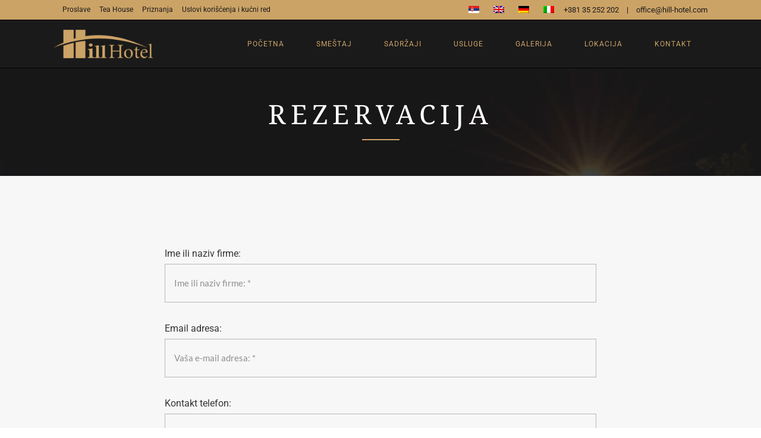

--- FILE ---
content_type: text/html; charset=UTF-8
request_url: https://www.hill-hotel.com/rezervacija/?tip=Apartman%20Business
body_size: 9362
content:
<!DOCTYPE html><html dir=ltr lang=sr-RS prefix="og: https://ogp.me/ns#"><head><meta charset="UTF-8"><meta name="viewport" content="width=device-width,initial-scale=1,user-scalable=no"><link rel=profile href=http://gmpg.org/xfn/11><link rel="shortcut icon" type=image/x-icon href=https://www.hill-hotel.com/wp-content/uploads/2018/07/favicon.png><link rel=apple-touch-icon href=https://www.hill-hotel.com/wp-content/uploads/2018/07/favicon.png><link rel=stylesheet href=https://www.hill-hotel.com/wp-content/cache/minify/2efd5.css media=all> <script>var QodeAjaxUrl="https://www.hill-hotel.com/wp-admin/admin-ajax.php"</script> <title>Rezervacija | Hill Hotel Wellness &amp; Spa</title><meta name="robots" content="max-image-preview:large"><meta name="keywords" content="hill,hotel,jagodina,smestaj,apartman,sobe,prenociste,restoran,kongresna sala,sauna,teretana,nocenje,picerija,poslasticara,kuca caja,aqua park,potok,djurdjevo brdo,sladoled u jagodini,isporuka hrane,letnja basta,svadbe,slavlja,smilesoft,ljyxx,srbija,serbia"><link rel=canonical href=https://www.hill-hotel.com/rezervacija/ ><meta name="generator" content="All in One SEO (AIOSEO) 4.8.5"><meta property="og:locale" content="sr_RS"><meta property="og:site_name" content="Hill Hotel Wellness &amp; Spa | https://www.hill-hotel.com"><meta property="og:type" content="article"><meta property="og:title" content="Rezervacija | Hill Hotel Wellness &amp; Spa"><meta property="og:url" content="https://www.hill-hotel.com/rezervacija/"><meta property="article:published_time" content="2018-08-05T23:49:50+00:00"><meta property="article:modified_time" content="2018-08-09T06:04:29+00:00"><meta name="twitter:card" content="summary"><meta name="twitter:title" content="Rezervacija | Hill Hotel Wellness &amp; Spa"> <script type=application/ld+json class=aioseo-schema>{"@context":"https:\/\/schema.org","@graph":[{"@type":"BreadcrumbList","@id":"https:\/\/www.hill-hotel.com\/rezervacija\/#breadcrumblist","itemListElement":[{"@type":"ListItem","@id":"https:\/\/www.hill-hotel.com#listItem","position":1,"name":"Home","item":"https:\/\/www.hill-hotel.com","nextItem":{"@type":"ListItem","@id":"https:\/\/www.hill-hotel.com\/rezervacija\/#listItem","name":"Rezervacija"}},{"@type":"ListItem","@id":"https:\/\/www.hill-hotel.com\/rezervacija\/#listItem","position":2,"name":"Rezervacija","previousItem":{"@type":"ListItem","@id":"https:\/\/www.hill-hotel.com#listItem","name":"Home"}}]},{"@type":"Organization","@id":"https:\/\/www.hill-hotel.com\/#organization","name":"Hill Hotel","description":"https:\/\/www.hill-hotel.com","url":"https:\/\/www.hill-hotel.com\/"},{"@type":"WebPage","@id":"https:\/\/www.hill-hotel.com\/rezervacija\/#webpage","url":"https:\/\/www.hill-hotel.com\/rezervacija\/","name":"Rezervacija | Hill Hotel Wellness & Spa","inLanguage":"sr-RS","isPartOf":{"@id":"https:\/\/www.hill-hotel.com\/#website"},"breadcrumb":{"@id":"https:\/\/www.hill-hotel.com\/rezervacija\/#breadcrumblist"},"datePublished":"2018-08-05T23:49:50+00:00","dateModified":"2018-08-09T06:04:29+00:00"},{"@type":"WebSite","@id":"https:\/\/www.hill-hotel.com\/#website","url":"https:\/\/www.hill-hotel.com\/","name":"Hill Hotel","description":"https:\/\/www.hill-hotel.com","inLanguage":"sr-RS","publisher":{"@id":"https:\/\/www.hill-hotel.com\/#organization"}}]}</script> <link rel=alternate type=application/rss+xml title="Hill Hotel Wellness &amp; Spa &raquo; Feed" href=https://www.hill-hotel.com/feed/ ><style id=rs-plugin-settings-inline-css>#rs-demo-id{}</style><link rel=stylesheet href=https://www.hill-hotel.com/wp-content/cache/minify/55636.css media=all><style id=stylesheet-inline-css>.page-id-911.disabled_footer_top .footer_top_holder, .page-id-911.disabled_footer_bottom .footer_bottom_holder{display:none}</style><link rel=stylesheet href=https://www.hill-hotel.com/wp-content/cache/minify/f1fee.css media=all> <script src=https://www.hill-hotel.com/wp-content/cache/minify/818c0.js></script> <link rel=shortlink href='https://www.hill-hotel.com/?p=911'><link rel=alternate hreflang=sr-RS href=https://www.hill-hotel.com/rezervacija/ ><link rel=alternate hreflang=en-US href=https://www.hill-hotel.com/en/booking/ ><link rel=alternate hreflang=de-DE href=https://www.hill-hotel.com/de/reservierung/ ><link rel=alternate hreflang=it-IT href=https://www.hill-hotel.com/it/prenotazione/ > <script>(function(url){if(/(?:Chrome\/26\.0\.1410\.63 Safari\/537\.31|WordfenceTestMonBot)/.test(navigator.userAgent)){return;}
var addEvent=function(evt,handler){if(window.addEventListener){document.addEventListener(evt,handler,false);}else if(window.attachEvent){document.attachEvent('on'+evt,handler);}};var removeEvent=function(evt,handler){if(window.removeEventListener){document.removeEventListener(evt,handler,false);}else if(window.detachEvent){document.detachEvent('on'+evt,handler);}};var evts='contextmenu dblclick drag dragend dragenter dragleave dragover dragstart drop keydown keypress keyup mousedown mousemove mouseout mouseover mouseup mousewheel scroll'.split(' ');var logHuman=function(){if(window.wfLogHumanRan){return;}
window.wfLogHumanRan=true;var wfscr=document.createElement('script');wfscr.type='text/javascript';wfscr.async=true;wfscr.src=url+'&r='+Math.random();(document.getElementsByTagName('head')[0]||document.getElementsByTagName('body')[0]).appendChild(wfscr);for(var i=0;i<evts.length;i++){removeEvent(evts[i],logHuman);}};for(var i=0;i<evts.length;i++){addEvent(evts[i],logHuman);}})('//www.hill-hotel.com/?wordfence_lh=1&hid=BB23AE6615112150607EFD00797C00AA');</script><!--[if lte IE 9]><link rel=stylesheet type=text/css href=https://www.hill-hotel.com/wp-content/plugins/js_composer/assets/css/vc_lte_ie9.min.css media=screen><![endif]--><script>function setREVStartSize(e){try{e.c=jQuery(e.c);var i=jQuery(window).width(),t=9999,r=0,n=0,l=0,f=0,s=0,h=0;if(e.responsiveLevels&&(jQuery.each(e.responsiveLevels,function(e,f){f>i&&(t=r=f,l=e),i>f&&f>r&&(r=f,n=e)}),t>r&&(l=n)),f=e.gridheight[l]||e.gridheight[0]||e.gridheight,s=e.gridwidth[l]||e.gridwidth[0]||e.gridwidth,h=i/s,h=h>1?1:h,f=Math.round(h*f),"fullscreen"==e.sliderLayout){var u=(e.c.width(),jQuery(window).height());if(void 0!=e.fullScreenOffsetContainer){var c=e.fullScreenOffsetContainer.split(",");if(c)jQuery.each(c,function(e,i){u=jQuery(i).length>0?u-jQuery(i).outerHeight(!0):u}),e.fullScreenOffset.split("%").length>1&&void 0!=e.fullScreenOffset&&e.fullScreenOffset.length>0?u-=jQuery(window).height()*parseInt(e.fullScreenOffset,0)/100:void 0!=e.fullScreenOffset&&e.fullScreenOffset.length>0&&(u-=parseInt(e.fullScreenOffset,0))}f=u}else void 0!=e.minHeight&&f<e.minHeight&&(f=e.minHeight);e.c.closest(".rev_slider_wrapper").css({height:f})}catch(d){console.log("Failure at Presize of Slider:"+d)}};</script> <style id=wp-custom-css>#section-packages{display:none}</style><style data-type=vc_custom-css>div.wpcf7 .ajax-loader{display:block}</style><style data-type=vc_shortcodes-custom-css>.vc_custom_1533794572316{background-color:#f7f7f7 !important}</style><noscript><style>.wpb_animate_when_almost_visible{opacity:1}</style></noscript></head><body class="page-template page-template-full_width page-template-full_width-php page page-id-911  qode_grid_1300 footer_responsive_adv hide_top_bar_on_mobile_header qode-child-theme-ver-1.0.0 qode-theme-ver-16.7 qode-theme-bridge wpb-js-composer js-comp-ver-5.5.2 vc_responsive" itemscope itemtype=http://schema.org/WebPage><div class=wrapper><div class=wrapper_inner><header class=" has_top scroll_top  stick scrolled_not_transparent with_border page_header"><div class="header_inner clearfix"><div class=header_top_bottom_holder><div class="header_top clearfix" style='background-color:rgba(204, 163, 102, 1);' ><div class=container><div class="container_inner clearfix"><div class=left><div class=inner><div class="header-widget widget_nav_menu header-left-widget"><div class=menu-gornja-traka-container><ul id=menu-gornja-traka class=menu><li id=menu-item-898 class="menu-item menu-item-type-post_type menu-item-object-page menu-item-898"><a href=https://www.hill-hotel.com/usluge/proslave/ >Proslave</a></li> <li id=menu-item-860 class="menu-item menu-item-type-post_type menu-item-object-page menu-item-860"><a href=https://www.hill-hotel.com/usluge/tea-house/ >Tea House</a></li> <li id=menu-item-938 class="menu-item menu-item-type-post_type menu-item-object-page menu-item-938"><a href=https://www.hill-hotel.com/priznanja/ >Priznanja</a></li> <li id=menu-item-948 class="menu-item menu-item-type-post_type menu-item-object-page menu-item-948"><a href=https://www.hill-hotel.com/uslovi-koriscenja-i-kucni-red/ >Uslovi korišćenja i kućni red</a></li></ul></div></div></div></div><div class=right><div class=inner><div class="header-widget widget_icl_lang_sel_widget header-right-widget"><div id=lang_sel_list class=lang_sel_list_horizontal><ul> <li class=icl-sr><a href=https://www.hill-hotel.com/rezervacija/  class=lang_sel_sel><img class=iclflag src=https://www.hill-hotel.com/wp-content/plugins/sitepress-multilingual-cms/res/flags/sr.png alt=sr title=српски>&nbsp;</a></li><li class=icl-en><a href=https://www.hill-hotel.com/en/booking/  class=lang_sel_other><img class=iclflag src=https://www.hill-hotel.com/wp-content/plugins/sitepress-multilingual-cms/res/flags/en.png alt=en title=English>&nbsp;</a></li><li class=icl-de><a href=https://www.hill-hotel.com/de/reservierung/  class=lang_sel_other><img class=iclflag src=https://www.hill-hotel.com/wp-content/plugins/sitepress-multilingual-cms/res/flags/de.png alt=de title=Deutsch>&nbsp;</a></li><li class=icl-it><a href=https://www.hill-hotel.com/it/prenotazione/  class=lang_sel_other><img class=iclflag src=https://www.hill-hotel.com/wp-content/plugins/sitepress-multilingual-cms/res/flags/it.png alt=it title=Italiano>&nbsp;</a></li></ul></div></div><div class="widget_text header-widget widget_custom_html header-right-widget"><div class="textwidget custom-html-widget"><a href=tel:+38135252202>+381 35 252 202</a> <span class=p-5>|</span> <a href=mailto:office@hill-hotel.com>office@hill-hotel.com</a></div></div></div></div></div></div></div><div class="header_bottom clearfix" style=' background-color:rgba(26, 26, 26, 1);' ><div class=container><div class="container_inner clearfix"><div class=header_inner_left><div class=mobile_menu_button> <span> <i class="qode_icon_font_awesome fa fa-bars " ></i>		</span></div><div class=logo_wrapper ><div class=q_logo> <a itemprop=url href=https://www.hill-hotel.com/ > <img itemprop=image class=normal src=https://www.hill-hotel.com/wp-content/uploads/2018/07/hill-gold-logo.png alt=Logo>  <img itemprop=image class=light src=https://www.hill-hotel.com/wp-content/uploads/2018/07/hill-gold-logo.png alt=Logo>  <img itemprop=image class=dark src=https://www.hill-hotel.com/wp-content/uploads/2018/07/hill-gold-logo.png alt=Logo>  <img itemprop=image class=sticky src=https://www.hill-hotel.com/wp-content/uploads/2018/09/hill-small-logo-overlay.png alt=Logo>  <img itemprop=image class=mobile src=https://www.hill-hotel.com/wp-content/uploads/2018/07/hill-gold-logo.png alt=Logo> 	</a></div></div></div><div class=header_inner_right><div class="side_menu_button_wrapper right"><div class=side_menu_button></div></div></div><nav class="main_menu drop_down right"><ul id=menu-glavni-meni class><li id=nav-menu-item-236 class="menu-item menu-item-type-post_type menu-item-object-page menu-item-home  narrow"><a href=https://www.hill-hotel.com/ class><i class="menu_icon blank fa"></i><span>Početna</span><span class=plus></span></a></li> <li id=nav-menu-item-485 class="menu-item menu-item-type-post_type menu-item-object-page menu-item-has-children  has_sub narrow"><a href=https://www.hill-hotel.com/smestaj/ class><i class="menu_icon blank fa"></i><span>Smeštaj</span><span class=plus></span></a><div class=second><div class=inner><ul> <li id=nav-menu-item-702 class="menu-item menu-item-type-post_type menu-item-object-page "><a href=https://www.hill-hotel.com/smestaj/standardna-soba/ class><i class="menu_icon blank fa"></i><span>Standardna soba</span><span class=plus></span></a></li> <li id=nav-menu-item-701 class="menu-item menu-item-type-post_type menu-item-object-page "><a href=https://www.hill-hotel.com/smestaj/superior-soba/ class><i class="menu_icon blank fa"></i><span>Superior soba</span><span class=plus></span></a></li> <li id=nav-menu-item-700 class="menu-item menu-item-type-post_type menu-item-object-page "><a href=https://www.hill-hotel.com/smestaj/apartman-family/ class><i class="menu_icon blank fa"></i><span>Apartman Family</span><span class=plus></span></a></li> <li id=nav-menu-item-699 class="menu-item menu-item-type-post_type menu-item-object-page "><a href=https://www.hill-hotel.com/smestaj/apartman-green/ class><i class="menu_icon blank fa"></i><span>Apartman Green</span><span class=plus></span></a></li> <li id=nav-menu-item-486 class="menu-item menu-item-type-post_type menu-item-object-page "><a href=https://www.hill-hotel.com/smestaj/apartman-business/ class><i class="menu_icon blank fa"></i><span>Apartman Business</span><span class=plus></span></a></li> <li id=nav-menu-item-698 class="menu-item menu-item-type-post_type menu-item-object-page "><a href=https://www.hill-hotel.com/smestaj/apartman-hill/ class><i class="menu_icon blank fa"></i><span>Apartman Hill</span><span class=plus></span></a></li></ul></div></div> </li> <li id=nav-menu-item-515 class="menu-item menu-item-type-post_type menu-item-object-page  narrow"><a href=https://www.hill-hotel.com/sadrzaji/ class><i class="menu_icon blank fa"></i><span>Sadržaji</span><span class=plus></span></a></li> <li id=nav-menu-item-561 class="menu-item menu-item-type-post_type menu-item-object-page  narrow"><a href=https://www.hill-hotel.com/usluge/ class><i class="menu_icon blank fa"></i><span>Usluge</span><span class=plus></span></a></li> <li id=nav-menu-item-632 class="menu-item menu-item-type-post_type menu-item-object-page  narrow"><a href=https://www.hill-hotel.com/galerija/ class><i class="menu_icon blank fa"></i><span>Galerija</span><span class=plus></span></a></li> <li id=nav-menu-item-596 class="menu-item menu-item-type-post_type menu-item-object-page  narrow"><a href=https://www.hill-hotel.com/lokacija/ class><i class="menu_icon blank fa"></i><span>Lokacija</span><span class=plus></span></a></li> <li id=nav-menu-item-600 class="menu-item menu-item-type-post_type menu-item-object-page  narrow"><a href=https://www.hill-hotel.com/kontakt/ class><i class="menu_icon blank fa"></i><span>Kontakt</span><span class=plus></span></a></li></ul></nav><nav class=mobile_menu><ul id=menu-glavni-meni-1 class><li id=mobile-menu-item-236 class="menu-item menu-item-type-post_type menu-item-object-page menu-item-home "><a href=https://www.hill-hotel.com/ class><span>Početna</span></a><span class=mobile_arrow><i class="fa fa-angle-right"></i><i class="fa fa-angle-down"></i></span></li> <li id=mobile-menu-item-485 class="menu-item menu-item-type-post_type menu-item-object-page menu-item-has-children  has_sub"><a href=https://www.hill-hotel.com/smestaj/ class><span>Smeštaj</span></a><span class=mobile_arrow><i class="fa fa-angle-right"></i><i class="fa fa-angle-down"></i></span><ul class=sub_menu> <li id=mobile-menu-item-702 class="menu-item menu-item-type-post_type menu-item-object-page "><a href=https://www.hill-hotel.com/smestaj/standardna-soba/ class><span>Standardna soba</span></a><span class=mobile_arrow><i class="fa fa-angle-right"></i><i class="fa fa-angle-down"></i></span></li> <li id=mobile-menu-item-701 class="menu-item menu-item-type-post_type menu-item-object-page "><a href=https://www.hill-hotel.com/smestaj/superior-soba/ class><span>Superior soba</span></a><span class=mobile_arrow><i class="fa fa-angle-right"></i><i class="fa fa-angle-down"></i></span></li> <li id=mobile-menu-item-700 class="menu-item menu-item-type-post_type menu-item-object-page "><a href=https://www.hill-hotel.com/smestaj/apartman-family/ class><span>Apartman Family</span></a><span class=mobile_arrow><i class="fa fa-angle-right"></i><i class="fa fa-angle-down"></i></span></li> <li id=mobile-menu-item-699 class="menu-item menu-item-type-post_type menu-item-object-page "><a href=https://www.hill-hotel.com/smestaj/apartman-green/ class><span>Apartman Green</span></a><span class=mobile_arrow><i class="fa fa-angle-right"></i><i class="fa fa-angle-down"></i></span></li> <li id=mobile-menu-item-486 class="menu-item menu-item-type-post_type menu-item-object-page "><a href=https://www.hill-hotel.com/smestaj/apartman-business/ class><span>Apartman Business</span></a><span class=mobile_arrow><i class="fa fa-angle-right"></i><i class="fa fa-angle-down"></i></span></li> <li id=mobile-menu-item-698 class="menu-item menu-item-type-post_type menu-item-object-page "><a href=https://www.hill-hotel.com/smestaj/apartman-hill/ class><span>Apartman Hill</span></a><span class=mobile_arrow><i class="fa fa-angle-right"></i><i class="fa fa-angle-down"></i></span></li></ul> </li> <li id=mobile-menu-item-515 class="menu-item menu-item-type-post_type menu-item-object-page "><a href=https://www.hill-hotel.com/sadrzaji/ class><span>Sadržaji</span></a><span class=mobile_arrow><i class="fa fa-angle-right"></i><i class="fa fa-angle-down"></i></span></li> <li id=mobile-menu-item-561 class="menu-item menu-item-type-post_type menu-item-object-page "><a href=https://www.hill-hotel.com/usluge/ class><span>Usluge</span></a><span class=mobile_arrow><i class="fa fa-angle-right"></i><i class="fa fa-angle-down"></i></span></li> <li id=mobile-menu-item-632 class="menu-item menu-item-type-post_type menu-item-object-page "><a href=https://www.hill-hotel.com/galerija/ class><span>Galerija</span></a><span class=mobile_arrow><i class="fa fa-angle-right"></i><i class="fa fa-angle-down"></i></span></li> <li id=mobile-menu-item-596 class="menu-item menu-item-type-post_type menu-item-object-page "><a href=https://www.hill-hotel.com/lokacija/ class><span>Lokacija</span></a><span class=mobile_arrow><i class="fa fa-angle-right"></i><i class="fa fa-angle-down"></i></span></li> <li id=mobile-menu-item-600 class="menu-item menu-item-type-post_type menu-item-object-page "><a href=https://www.hill-hotel.com/kontakt/ class><span>Kontakt</span></a><span class=mobile_arrow><i class="fa fa-angle-right"></i><i class="fa fa-angle-down"></i></span></li></ul></nav></div></div></div></div></div></header>	<a id=back_to_top href=#> <span class=fa-stack> <span aria-hidden=true class="qode_icon_font_elegant arrow_up " ></span>  </span> </a><div class="content "><div class="content_inner  "><div class="title_outer title_without_animation"    data-height=295><div class="title title_size_large  position_center  has_fixed_background " style="background-size:1920px auto;background-image:url(https://www.hill-hotel.com/wp-content/uploads/2018/07/hill-title-bg.jpg);height:295px;"><div class="image not_responsive"><img itemprop=image src=https://www.hill-hotel.com/wp-content/uploads/2018/07/hill-title-bg.jpg alt=&nbsp;></div><div class=title_holder  style=padding-top:114px;height:181px;><div class=container><div class="container_inner clearfix"><div class=title_subtitle_holder ><div class=title_subtitle_holder_inner><h1 ><span>Rezervacija</span></h1> <span class="separator small center"  ></span></div></div></div></div></div></div></div><div class=full_width><div class=full_width_inner ><div class="vc_row wpb_row section vc_row-fluid  vc_custom_1533794572316 grid_section" style=' padding-top:109px; padding-bottom:87px; text-align:left;'><div class=" section_inner clearfix"><div class='section_inner_margin clearfix'><div class="wpb_column vc_column_container vc_col-sm-12"><div class="vc_column-inner "><div class=wpb_wrapper><div class='q_elements_holder one_column responsive_mode_from_768' ><div class='q_elements_item ' data-animation=no><div class=q_elements_item_inner><div class='q_elements_item_content q_elements_holder_custom_658438' style='padding:0 17% 0 17%'><style data-type=q_elements_custom_padding scoped>@media only screen and (min-width: 600px) and (max-width: 768px){.q_elements_item_content.q_elements_holder_custom_658438{padding:0 0 0 0 !important}}@media only screen and (min-width: 480px) and (max-width: 600px){.q_elements_item_content.q_elements_holder_custom_658438{padding:0 0 0 0 !important}}@media only screen and (max-width: 480px){.q_elements_item_content.q_elements_holder_custom_658438{padding:0 0 0 0 !important}}</style><div role=form class=wpcf7 id=wpcf7-f910-p911-o1 lang=en-US dir=ltr><div class=screen-reader-response><p role=status aria-live=polite aria-atomic=true></p><ul></ul></div><form action="/rezervacija/?tip=Apartman+Business#wpcf7-f910-p911-o1" method=post class="wpcf7-form init cf7_custom_style_1" novalidate=novalidate data-status=init><div style="display: none;"> <input type=hidden name=_wpcf7 value=910> <input type=hidden name=_wpcf7_version value=5.4.2> <input type=hidden name=_wpcf7_locale value=en_US> <input type=hidden name=_wpcf7_unit_tag value=wpcf7-f910-p911-o1> <input type=hidden name=_wpcf7_container_post value=911> <input type=hidden name=_wpcf7_posted_data_hash value></div><p><label>Ime ili naziv firme: <span class="wpcf7-form-control-wrap ime"><input type=text name=ime value size=40 class="wpcf7-form-control wpcf7-text wpcf7-validates-as-required" aria-required=true aria-invalid=false placeholder="Ime ili naziv firme: *"></span></label><br> <label>Email adresa: <span class="wpcf7-form-control-wrap emailadresa"><input type=email name=emailadresa value size=40 class="wpcf7-form-control wpcf7-text wpcf7-email wpcf7-validates-as-required wpcf7-validates-as-email" aria-required=true aria-invalid=false placeholder="Vaša e-mail adresa: *"></span></label><br> <label>Kontakt telefon: <span class="wpcf7-form-control-wrap telefon"><input type=text name=telefon value size=40 class="wpcf7-form-control wpcf7-text wpcf7-validates-as-required" aria-required=true aria-invalid=false placeholder="Kontakt telefon: *"></span></label><br> <label>Broj odraslih osoba: <span class="wpcf7-form-control-wrap Brojodraslihosoba"><select name=Brojodraslihosoba class="wpcf7-form-control wpcf7-select" aria-invalid=false><option value="Broj odraslih osoba">Broj odraslih osoba</option><option value=1>1</option><option value=2>2</option><option value=3>3</option><option value=4>4</option><option value=5>5</option></select></span></label><br> <label>Broj dece: <span class="wpcf7-form-control-wrap Brojdece"><select name=Brojdece class="wpcf7-form-control wpcf7-select" aria-invalid=false><option value="Broj dece">Broj dece</option><option value=1>1</option><option value=2>2</option><option value=3>3</option><option value=4>4</option><option value=5>5</option></select></span></label><br> <label>Smeštaj: <span class="wpcf7-form-control-wrap tip"><input type=text name=tip value="Apartman Business" size=40 class="wpcf7-form-control wpcf7-text wpcf7-validates-as-required" aria-required=true aria-invalid=false placeholder="Tip smestaja: *"></span></label><br> <label>Tip usluge: <span class="wpcf7-form-control-wrap TipUsluge"><select name=TipUsluge class="wpcf7-form-control wpcf7-select" aria-invalid=false><option value="Tip usluge">Tip usluge</option><option value="Noćenje sa doručkom (Bed)">Noćenje sa doručkom (Bed)</option><option value="Polupansion (Half Board)">Polupansion (Half Board)</option></select></span></label><br> <label>Datum polaska: <span class="wpcf7-form-control-wrap Datumdolaska"><input type=date name=Datumdolaska value class="wpcf7-form-control wpcf7-date wpcf7-validates-as-date" min=2018-08-06 aria-invalid=false></span></label><br> <label>Datum odlaska: <span class="wpcf7-form-control-wrap Datumodlaska"><input type=date name=Datumodlaska value class="wpcf7-form-control wpcf7-date wpcf7-validates-as-date" min=2018-08-06 aria-invalid=false></span></label><br> <label>Napomena: <span class="wpcf7-form-control-wrap poruka"><textarea name=poruka cols=40 rows=10 class="wpcf7-form-control wpcf7-textarea wpcf7-validates-as-required" aria-required=true aria-invalid=false placeholder="Vaša poruka: *"></textarea></span></label><br> <input type=submit value="Pošalji upit" class="wpcf7-form-control wpcf7-submit"></p><div class=wpcf7-response-output aria-hidden=true></div></form></div></div></div></div></div></div></div></div></div></div></div><div class="vc_row wpb_row section vc_row-fluid " style=' text-align:center;'><div class=" full_section_inner clearfix"><div class="wpb_column vc_column_container vc_col-sm-12"><div class="vc_column-inner "><div class=wpb_wrapper><div class='q_elements_holder two_columns responsive_mode_from_768' ><div class='q_elements_item ' data-animation=no style=background-color:#ffffff;vertical-align:top;text-align:center;><div class=q_elements_item_inner><div class='q_elements_item_content q_elements_holder_custom_320412' style='padding:136px 0 136px 0'><style data-type=q_elements_custom_padding scoped>@media only screen and (min-width: 600px) and (max-width: 768px){.q_elements_item_content.q_elements_holder_custom_320412{padding:56px 20px 56px 20px !important}}@media only screen and (min-width: 480px) and (max-width: 600px){.q_elements_item_content.q_elements_holder_custom_320412{padding:56px 20px 56px 20px !important}}@media only screen and (max-width: 480px){.q_elements_item_content.q_elements_holder_custom_320412{padding:56px 20px 56px 20px !important}}</style><div class="wpb_text_column wpb_content_element "><div class=wpb_wrapper><h2>Kontakt informacije</h2></div></div><div class="separator  small center  " style="margin-top: 25px;margin-bottom: 42px;background-color: #c7a082;height: 1px;width: 63px;"></div><div class="wpb_text_column wpb_content_element "><div class=wpb_wrapper><p>Stevana Ivanovića br. 3<br> 35000 Jagodina, Srbija<br> Recepcija: 035 252 202<br> Info 1: 035 81 001 81<br> Info 2: 035 81 001 82<br> Fax: 035 252 902<br> Picerija: 035 252 362<br> Email: <a href=mailto:office@hill-hotel.com>office@hill-hotel.com</a><br> GPS: <a href=https://goo.gl/maps/eieJbMo21vz target=_blank rel=noopener>43.965952, 21.266393</a></p></div></div></div></div></div><div class='q_elements_item ' data-animation=no><div class=q_elements_item_inner><div class='q_elements_item_content q_elements_holder_custom_662492' style='padding:0 0 0 0'><div class="wpb_raw_code wpb_content_element wpb_raw_html" ><div class=wpb_wrapper> <iframe src="https://www.google.com/maps/embed?pb=!1m18!1m12!1m3!1d5743.3632278837695!2d21.262229532930817!3d43.96595184016839!2m3!1f0!2f0!3f0!3m2!1i1024!2i768!4f13.1!3m3!1m2!1s0x4756c404361af609%3A0x8988456662f71779!2sHill+Hotel+Jagodina!5e0!3m2!1ssr!2srs!4v1531985783665" width=100% height=616  frameborder=0 style=border:0 allowfullscreen></iframe></div></div></div></div></div></div></div></div></div></div></div></div></div></div></div><footer ><div class="footer_inner clearfix"><div class=footer_top_holder><div class=footer_top><div class=container><div class=container_inner><div id=media_image-2 class="widget widget_media_image"><img width=400 height=134 src=https://www.hill-hotel.com/wp-content/uploads/2018/07/hill-small-logo.png class="image wp-image-263  attachment-full size-full" alt loading=lazy style="max-width: 100%; height: auto;" srcset="https://www.hill-hotel.com/wp-content/uploads/2018/07/hill-small-logo.png 400w, https://www.hill-hotel.com/wp-content/uploads/2018/07/hill-small-logo-300x101.png 300w" sizes="(max-width: 400px) 100vw, 400px"></div><div id=custom_html-2 class="widget_text widget widget_custom_html"><div class="textwidget custom-html-widget"><div class="separator  small center  " style="margin-top: 19px;margin-bottom: 27px;background-color: #c7a082;height: 1px;width: 63px;"></div></div></div><div id=text_icl-4 class="widget widget_text_icl"><div class=textwidget>Moderan hotel sa četiri zvezdice, smešten u najlepšem delu Jagodine okružen zelenilom gradskog parka 'Đurđevo brdo', na daleko čuvenim akva parkom i zoo vrtom, a na svega 10 minuta udaljenosti od centra grada.</div></div><div id=custom_html-4 class="widget_text widget widget_custom_html"><div class="textwidget custom-html-widget"><div class="separator  transparent   " style="margin-top: 25px;"></div></div></div><div id=nav_menu-2 class="widget widget_nav_menu"><div class=menu-footer-meni-container><ul id=menu-footer-meni class=menu><li id=menu-item-629 class="menu-item menu-item-type-post_type menu-item-object-page menu-item-home menu-item-629"><a href=https://www.hill-hotel.com/ >Početna</a></li> <li id=menu-item-628 class="menu-item menu-item-type-post_type menu-item-object-page menu-item-628"><a href=https://www.hill-hotel.com/smestaj/ >Smeštaj</a></li> <li id=menu-item-631 class="menu-item menu-item-type-post_type menu-item-object-page menu-item-631"><a href=https://www.hill-hotel.com/sadrzaji/ >Sadržaji</a></li> <li id=menu-item-627 class="menu-item menu-item-type-post_type menu-item-object-page menu-item-627"><a href=https://www.hill-hotel.com/usluge/ >Usluge</a></li> <li id=menu-item-626 class="menu-item menu-item-type-post_type menu-item-object-page menu-item-626"><a href=https://www.hill-hotel.com/lokacija/ >Lokacija</a></li> <li id=menu-item-625 class="menu-item menu-item-type-post_type menu-item-object-page menu-item-625"><a href=https://www.hill-hotel.com/galerija/ >Galerija</a></li> <li id=menu-item-630 class="menu-item menu-item-type-post_type menu-item-object-page menu-item-630"><a href=https://www.hill-hotel.com/kontakt/ >Kontakt</a></li></ul></div></div><div id=custom_html-3 class="widget_text widget widget_custom_html"><div class="textwidget custom-html-widget"><div class="separator  transparent   " style="margin-top: 34px;"></div><span class='q_social_icon_holder normal_social' data-color=#ffffff data-hover-color=#c7a082><a itemprop=url href=https://twitter.com/HillHotel_Jag target=_blank rel=noopener><i class="qode_icon_font_awesome fa fa-twitter  simple_social" style="color: #ffffff;margin: 0 28px 0 0;font-size: 40px;" ></i></a></span><span class='q_social_icon_holder normal_social' data-color=#ffffff data-hover-color=#c7a082><a itemprop=url href=https://www.facebook.com/hotelhilljagodina target=_blank rel=noopener><i class="qode_icon_font_awesome fa fa-facebook  simple_social" style="color: #ffffff;margin: 0 28px 0 0;font-size: 40px;" ></i></a></span><span class='q_social_icon_holder normal_social' data-color=#ffffff data-hover-color=#c7a082><a itemprop=url href=https://www.instagram.com/hill_hotel_jagodina/ target=_blank rel=noopener><i class="qode_icon_font_awesome fa fa-instagram  simple_social" style="color: #ffffff;margin: 0 28px 0 0;font-size: 40px;" ></i></a></span><span class='q_social_icon_holder normal_social' data-color=#ffffff data-hover-color=#c7a082><a itemprop=url href=https://www.youtube.com/channel/UC96rhjlxD6uOkI0OWVI6TTQ target=_blank rel=noopener><i class="qode_icon_font_awesome fa fa-youtube  simple_social" style="color: #ffffff;margin: 0 28px 0 0;font-size: 40px;" ></i></a></span><span class='q_social_icon_holder normal_social' data-color=#ffffff data-hover-color=#c7a082><a itemprop=url href=https://g.page/HillHotel/review?rc target=_blank rel=noopener><i class="qode_icon_font_awesome fa fa-google  simple_social" style="color: #ffffff;margin: 0 28px 0 0;font-size: 40px;" ></i></a></span><a href=http://www.kongresniturizam.com/Hotel/hill-hotel-jagodina target=_blank rel=noopener><img src=https://www.hill-hotel.com/wp-content/uploads/2018/08/kongresni-turizam-64x64.png style="transform: translate(-11px,16px); margin: 0 28px 0 0"></a></div></div><div id=custom_html-6 class="widget_text widget widget_custom_html"><div class="textwidget custom-html-widget"><a href="https://www.booking.com/hotel/rs/hill.en-gb.html?aid=357026;label=gog235jc-hotel-XX-rs-hill-unspec-rs-com-L%3Aen-O%3AwindowsS7-B%3Achrome-N%3AXX-S%3Abo-U%3AXX-H%3As;sid=6cc3cc0cead2e60a55089ab924374218;dist=0&sb_price_type=total&type=total&" target=_blank rel=noopener><img src=https://www.hill-hotel.com/wp-content/uploads/2018/08/booking-logo-30x30-white1.png style="transform: translate(-10px,20px); margin: 0 20px 0 0"></a> <a href="https://www.expedia.com/Jagodina-Hotels-Hill-Hotel.h6004091.Hotel-Information?chkin=8%2F16%2F2018&chkout=8%2F17%2F2018&rm1=a2&hwrqCacheKey=6b6fd996-1474-4335-b2cc-ea4de9f4b433HWRQ1534422314737&cancellable=false&regionId=6215171&vip=false&c=3101a04b-a27b-4cfe-9e2e-4c689e57b4e3&&exp_dp=67.01&exp_ts=1534422320652&exp_curr=USD&swpToggleOn=false&exp_pg=HSR" target=_blank rel=noopener><img src=https://www.hill-hotel.com/wp-content/uploads/2018/08/expedia-logo-30x30-white1.png style="transform: translate(-10px,20px); margin: 0 20px 0 0"></a> <a href="https://www.agoda.com/hotel-hill/hotel/jagodina-rs.html?cid=-198#nohash" target=_blank rel=noopener><img src=https://www.hill-hotel.com/wp-content/uploads/2018/08/agoda-logo-60x30-white.png style="transform: translate(-10px,20px); margin: 0 20px 0 0"></a> <a href="https://www.hotels.com/ho516118/?as-srs-report=HomePage%7CAutoS%7CHOTEL%7Chill%20hotel%20jagodina%7C0%7C0%7C0%7C1%7C1%7C1%7C516118&q-check-out=2018-08-19&tab=description&q-room-0-adults=2&YGF=2&q-check-in=2018-08-18&MGT=1&WOE=7&WOD=6&ZSX=0&SYE=3&q-room-0-children=0" target=_blank rel=noopener><img src=https://www.hill-hotel.com/wp-content/uploads/2018/08/hotels-logo-30x30-white.png style="transform: translate(-10px,20px); margin: 0 20px 0 0"></a> <a href=https://www.tripadvisor.com/Hotel_Review-g3443019-d3436571-Reviews-HillHotel-Jagodina_Central_Serbia.html target=_blank rel=noopener><img src=https://www.hill-hotel.com/wp-content/uploads/2018/08/tripadvisor-logo-30x30-white.png style="transform: translate(-10px,20px); margin: 0 20px 0 0"></a> <a href=https://www.trivago.rs/jagodina-444634/hotel/hill-2422690 target=_blank rel=noopener><img src=https://www.hill-hotel.com/wp-content/uploads/2018/08/trivago-logo-30x30-white.png style="transform: translate(-20px,20px); margin: 0 20px 0 0"></a> <a href=https://www.travelmyth.com/Serbia/Hotels/four_star target=_blank rel=noopener><img src=https://www.hill-hotel.com/wp-content/uploads/2018/08/travelmyth-logo-60x30-white.png style="transform: translate(-20px,20px); margin: 0 20px 0 0"></a></div></div></div></div></div></div><div class=footer_bottom_holder><div class=footer_bottom><div class=textwidget><p>©2018 Hill Hotel Jagodina | Developed by <a href=http://www.smilesoft.net/ title="www.smilesoft.net - Izrada Internet prezentacija, software i Internet marketing" target=_blank class=copyright-link rel=noopener>SmileSoft.net</a></p></div></div></div></div></footer></div></div><div id=lang_sel_footer><ul> <li><a href=https://www.hill-hotel.com/rezervacija/ class=lang_sel_sel><img src=https://www.hill-hotel.com/wp-content/plugins/sitepress-multilingual-cms/res/flags/sr.png alt=српски class=iclflag title=српски>&nbsp;</a></li> <li><a href=https://www.hill-hotel.com/en/booking/ ><img src=https://www.hill-hotel.com/wp-content/plugins/sitepress-multilingual-cms/res/flags/en.png alt=English class=iclflag title=English>&nbsp;</a></li> <li><a href=https://www.hill-hotel.com/de/reservierung/ ><img src=https://www.hill-hotel.com/wp-content/plugins/sitepress-multilingual-cms/res/flags/de.png alt=Deutsch class=iclflag title=Deutsch>&nbsp;</a></li> <li><a href=https://www.hill-hotel.com/it/prenotazione/ ><img src=https://www.hill-hotel.com/wp-content/plugins/sitepress-multilingual-cms/res/flags/it.png alt=Italiano class=iclflag title=Italiano>&nbsp;</a></li></ul></div> <script defer src=https://www.hill-hotel.com/wp-content/cache/minify/b441f.js></script> <script id=contact-form-7-js-extra>var wpcf7={"api":{"root":"https:\/\/www.hill-hotel.com\/wp-json\/","namespace":"contact-form-7\/v1"},"cached":"1"};</script> <script defer src=https://www.hill-hotel.com/wp-content/cache/minify/5cacc.js></script> <script id=qode-like-js-extra>var qodeLike={"ajaxurl":"https:\/\/www.hill-hotel.com\/wp-admin\/admin-ajax.php"};</script> <script defer src=https://www.hill-hotel.com/wp-content/cache/minify/88cfd.js></script> <script id=wp-i18n-js-after>wp.i18n.setLocaleData({'text direction\u0004ltr':['ltr']});</script> <script id=wp-a11y-js-translations>(function(domain,translations){var localeData=translations.locale_data[domain]||translations.locale_data.messages;localeData[""].domain=domain;wp.i18n.setLocaleData(localeData,domain);})("default",{"locale_data":{"messages":{"":{}}}});</script> <script defer src=https://www.hill-hotel.com/wp-content/cache/minify/064ea.js></script> <script id=jquery-ui-autocomplete-js-extra>var uiAutocompleteL10n={"noResults":"No results found.","oneResult":"1 result found. Use up and down arrow keys to navigate.","manyResults":"%d results found. Use up and down arrow keys to navigate.","itemSelected":"Item selected."};</script> <script defer src=https://www.hill-hotel.com/wp-content/cache/minify/cc2b9.js></script> <script id=jquery-ui-datepicker-js-after>jQuery(document).ready(function(jQuery){jQuery.datepicker.setDefaults({"closeText":"Close","currentText":"Today","monthNames":["January","February","March","April","May","June","July","August","September","October","November","December"],"monthNamesShort":["Jan","Feb","Mar","Apr","May","Jun","Jul","Aug","Sep","Oct","Nov","Dec"],"nextText":"Next","prevText":"Previous","dayNames":["Sunday","Monday","Tuesday","Wednesday","Thursday","Friday","Saturday"],"dayNamesShort":["Sun","Mon","Tue","Wed","Thu","Fri","Sat"],"dayNamesMin":["S","M","T","W","T","F","S"],"dateFormat":"dd\/mm\/yy","firstDay":1,"isRTL":false});});</script> <script defer src=https://www.hill-hotel.com/wp-content/cache/minify/35ed1.js></script> <script id=default-js-extra>var QodeAdminAjax={"ajaxurl":"https:\/\/www.hill-hotel.com\/wp-admin\/admin-ajax.php"};var qodeGlobalVars={"vars":{"qodeAddingToCartLabel":"Adding to Cart..."}};</script> <script defer src=https://www.hill-hotel.com/wp-content/cache/minify/1af2b.js></script> <script id=sitepress-js-extra>var icl_vars={"current_language":"sr","icl_home":"https:\/\/www.hill-hotel.com\/"};</script> <script defer src=https://www.hill-hotel.com/wp-content/cache/minify/8a4a1.js></script> </body></html>